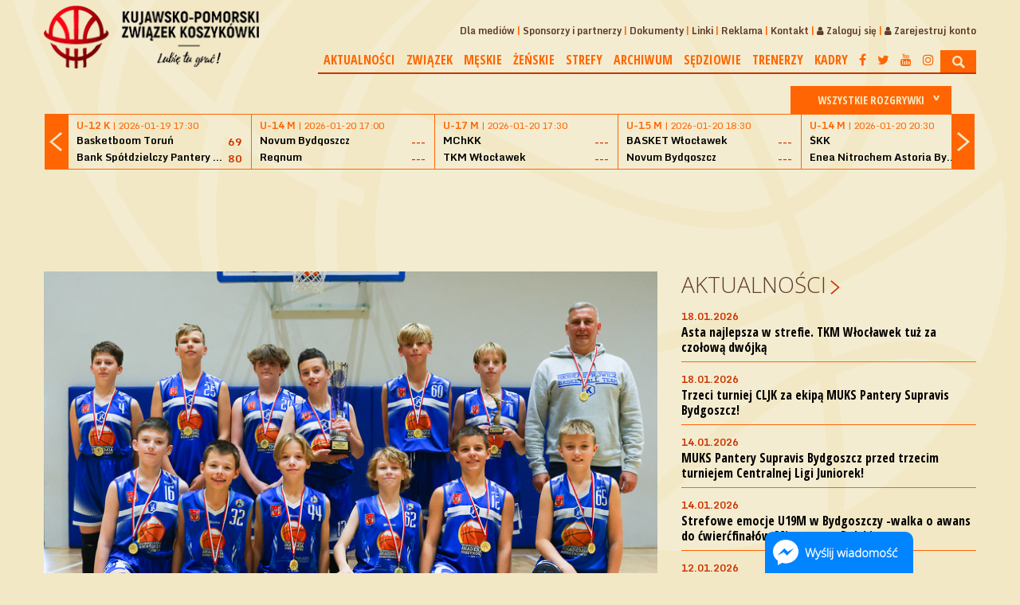

--- FILE ---
content_type: text/html; charset=UTF-8
request_url: https://kpzkosz.com/aktualnosci/n/43124/
body_size: 9192
content:
<!DOCTYPE html>
<html>
        <head>
        <meta charset="UTF-8" />
        <meta name="viewport" content="width=1200" />
        <title>BASKET CUP 2023 we Włocławku dla koszykarzy Poznania i Inowrocławia</title>
        <meta name="keywords" content="" />
        <meta name="description" content="&amp;amp;nbsp;W dniach 7-8 października we Włocławku odbył się Ogólnopolski Turniej Koszykówki Chłopców roczników 2009 i 2011 &amp;amp;bdquo;Basket Cup 2023&amp;amp;rdquo;. Była to druga edycja turnieju. Pierwsza odbyła się w czerwcu 2022r. Zawody zorganizowane zostały przez Stowarzyszenie Sympatyków Koszykówki &amp;amp;bdquo;Basket&amp;amp;rdquo; Włocławek i rozgrywane były na obiektach Ośrodka Sportu i Rekreacji w hali OSIR." />
        <!-- style -->
        <link rel="stylesheet" href="/tpl/index/scss/style.css?v=1.0.1" />
        <link rel="stylesheet" href="/js/fancybox/jquery.fancybox.css?v=2.1.5" type="text/css" media="screen" />
        <link rel="stylesheet" href="/js/jquery-ui-1.11.4.custom/jquery-ui.theme.min.css?v=1.11.4" type="text/css" media="screen" />

        <link rel="icon" type="image/icon-x" href="/favicon.ico" />
        <link rel="shortcut icon" type="image/icon-x" href="/favicon.ico" />
        <link rel="alternate" type="application/rss+xml" title="Kanał RSS KPZKosz" href="/rss" />
        <!-- social -->
        <meta property="og:locale" content="pl_PL" />
        <meta property="og:locale:alternate" content="en_US" />
                <meta property="og:type" content="article" />
        <meta property="article:section" content="Sport" />
        <meta property="article:tag" content="" />
        <meta property="article:tag" content="basketball" />
        <meta property="article:tag" content="koszykówka" />
        <meta property="article:tag" content="pzkosz" />
        <meta property="article:tag" content="kpzkosz" />
        <meta property="article:published_time" content="2023-10-24T21:00:38+02:00" />
        <meta property="article:publisher" content="https://www.facebook.com/kpzkosz" />
        <meta property="og:image" content="https://kpzkosz.com/internalfiles/image/news/43124/780x520/17253.jpg" />
        <meta property="og:image:width" content="780" />
        <meta property="og:image:height" content="520" />
        <meta property="og:image:type" content="image/jpeg" />
                <meta property="og:site_name" content="Kujawsko-Pomorski Związek Koszykówki - KPZKosz"/>
        <meta property="og:title" content="BASKET CUP 2023 we Włocławku dla koszykarzy Poznania i Inowrocławia"/>
        <meta property="og:url" content="https://kpzkosz.com/aktualnosci/n/43124/"/>
        <meta property="og:description" content="&nbsp;W dniach 7-8 października we Włocławku odbył się Ogólnopolski Turniej Koszykówki Chłopców roczników 2009 i 2011 &bdquo;Basket Cup 2023&rdquo;. Była to druga edycja turnieju. Pierwsza odbyła się w czerwcu 2022r. Zawody zorganizowane zostały przez Stowarzyszenie Sympatyków Koszykówki &bdquo;Basket&rdquo; Włocławek i rozgrywane były na obiektach Ośrodka Sportu i Rekreacji w hali OSIR. "/>
        <!-- additional -->
        <meta name="viewport" content="width=device-width,minimum-scale=1,initial-scale=1">
        <script src="https://use.fontawesome.com/54b95336fa.js"></script>
                    <!-- Google tag (gtag.js) -->
            <script async src="https://www.googletagmanager.com/gtag/js?id=AW-1006481645"></script>
            <script>
                    window.dataLayer = window.dataLayer || [];
                    function gtag(){dataLayer.push(arguments);}
                    gtag('js', new Date());

                    gtag('config', 'AW-1006481645');
            </script>
    </head>
    <body>
        <!-- Google Tag Manager (noscript) -->
<noscript><iframe src="https://www.googletagmanager.com/ns.html?id=GTM-TNG92T8"
                  height="0" width="0" style="display:none;visibility:hidden"></iframe></noscript>
<!-- End Google Tag Manager (noscript) -->
<div id="fb-root"></div>
<div class="background">
    <div></div>
</div>
<header>
    <div class="header">
        <div class="container">
            <div class="row align-items-center">
                <div class="col-6 col-lg-3 logo">
                    <a href="/">
                        <img src="/tpl/index/images/logo.png" alt="Kujawsko-Pomorski Związek Koszykówki">
                    </a>
                </div>
                <div class="col-6 col-lg-9 menu">
                    <div class="menu-inside">
                        <nav>
    <ul>
                    <li><a href="/dla-mediow.html">Dla mediów</a></li>
                    <li><a href="/sponsorzy-i-partnerzy.html">Sponsorzy i partnerzy</a></li>
                    <li><a href="/dokumenty.html">Dokumenty</a></li>
                    <li><a href="/linki.html">Linki</a></li>
                    <li><a href="/reklama.html">Reklama</a></li>
                    <li><a href="/kontakt.html">Kontakt</a></li>
                            <li><a href="/uzytkownik/login.html"><i class='fa fa-user' aria-hidden='true'></i> Zaloguj się</a></li>
            <li><a href="/uzytkownik/rejestracja.html"><i class='fa fa-user' aria-hidden='true'></i> Zarejestruj konto</a></li>
            </ul>
</nav>                        <nav>
    <ul>
                                <li>
                                    <a href="/aktualnosci.html">Aktualności</a>
                                            </li>
                                <li>
                                    <a href="/zwiazek.html">Związek</a>
                                                    <ul>
                                                                                <li>
                                                                    <a href="/Zarzad.html">Zarząd</a>
                                                            </li>
                                                                                <li>
                                                                    <a href="/KomisjaRewizyjna.html">Komisja rewizyjna</a>
                                                            </li>
                                                                                <li>
                                                                    <a href="/wr.html">Wydział Rozgrywek</a>
                                                            </li>
                                                                                <li>
                                                                    <a href="/ws.html">Wydział Sędziowski</a>
                                                            </li>
                                                                                <li>
                                                                    <a href="/Statut.html">Statut</a>
                                                            </li>
                                                                                <li>
                                                                    <a href="/kluby.html">Kluby</a>
                                                            </li>
                                            </ul>
                            </li>
                                <li>
                                    <a href="/">Męskie</a>
                                                    <ul>
                                                                                <li>
                                                                    <a href="/liga/215/terminarz_i_wyniki.html">3LM</a>
                                                            </li>
                                                                                <li>
                                                                    <a href="/liga/314/terminarz_i_wyniki.html">U-19 M</a>
                                                            </li>
                                                                                <li>
                                                                    <a href="/liga/343/terminarz_i_wyniki.html">U-17 M</a>
                                                            </li>
                                                                                <li>
                                                                    <a href="/liga/94/terminarz_i_wyniki.html">U-16 M</a>
                                                            </li>
                                                                                <li>
                                                                    <a href="/liga/100/terminarz_i_wyniki.html">U-15 M</a>
                                                            </li>
                                                                                <li>
                                                                    <a href="/liga/96/terminarz_i_wyniki.html">U-14 M</a>
                                                            </li>
                                                                                <li>
                                                                    <a href="/liga/102/terminarz_i_wyniki.html">U-13 M</a>
                                                            </li>
                                                                                <li>
                                                                    <a href="/liga/98/terminarz_i_wyniki.html">U-12 M</a>
                                                            </li>
                                                                                <li>
                                                                    <a href="/liga/153.html">U-11 M</a>
                                                            </li>
                                                                                <li>
                                                                    <a href="/liga/308.html">U-10 M</a>
                                                            </li>
                                            </ul>
                            </li>
                                <li>
                                    <a href="/">Żeńskie</a>
                                                    <ul>
                                                                                <li>
                                                                    <a href="/liga/289/terminarz_i_wyniki.html">2LK</a>
                                                            </li>
                                                                                <li>
                                                                    <a href="/liga/341/terminarz_i_wyniki.html">U-19 K</a>
                                                            </li>
                                                                                <li>
                                                                    <a href="/liga/342/terminarz_i_wyniki.html">U-17 K</a>
                                                            </li>
                                                                                <li>
                                                                    <a href="/liga/95/terminarz_i_wyniki.html">U-16 K</a>
                                                            </li>
                                                                                <li>
                                                                    <a href="/liga/101/terminarz_i_wyniki.html">U-15 K</a>
                                                            </li>
                                                                                <li>
                                                                    <a href="/liga/97/terminarz_i_wyniki.html">U-14 K</a>
                                                            </li>
                                                                                <li>
                                                                    <a href="/liga/103/terminarz_i_wyniki.html">U-13 K</a>
                                                            </li>
                                                                                <li>
                                                                    <a href="/liga/99/terminarz_i_wyniki.html">U-12 K</a>
                                                            </li>
                                                                                <li>
                                                                    <a href="/liga/154.html">U-11 K</a>
                                                            </li>
                                                                                <li>
                                                                    <a href="/liga/309.html">U-10 K</a>
                                                            </li>
                                            </ul>
                            </li>
                                <li>
                                    <a href="/">Strefy</a>
                                                    <ul>
                                                                                <li>
                                                                    <a href="/liga/314/terminarz_i_wyniki/62/turniej-decydujacy.html">Strefa U19M</a>
                                                            </li>
                                                                                <li>
                                                                    <a href="http://lzkosz.pl/liga/330/terminarz_i_wyniki/62/turniej-decydujacy.html">Strefa U17M</a>
                                                            </li>
                                                                                <li>
                                                                    <a href="/liga/232/terminarz_i_wyniki/62/turniej-decydujacy.html">Strefa U15M</a>
                                                            </li>
                                                                                <li>
                                                                    <a href="http://kpzkosz.com/liga/102/terminarz_i_wyniki/61/turniej-decydujacy.html">Strefa U13M</a>
                                                            </li>
                                                                                <li>
                                                                    <a href="/liga/342/terminarz_i_wyniki/62/turniej-decydujacy.html">Strefa U17K</a>
                                                            </li>
                                                                                <li>
                                                                    <a href="http://lzkosz.pl/liga/231/terminarz_i_wyniki/62/turniej-decydujacy.html">Strefa U15K</a>
                                                            </li>
                                                                                <li>
                                                                    <a href="/liga/224/terminarz_i_wyniki/62/turniej-decydujacy.html">Strefa U13K</a>
                                                            </li>
                                            </ul>
                            </li>
                                <li>
                                    <a href="/">Archiwum</a>
                                                    <ul>
                                                                                <li>
                                                                    <a href="/liga/91/terminarz_i_wyniki.html">U-20 M</a>
                                                            </li>
                                                                                <li>
                                                                    <a href="/liga/92/terminarz_i_wyniki.html">U-18 M</a>
                                                            </li>
                                                                                <li>
                                                                    <a href="/liga/216.html">U-22 K W</a>
                                                            </li>
                                                                                <li>
                                                                    <a href="/liga/218/terminarz_i_wyniki.html">U-18 K WSPÓLNE</a>
                                                            </li>
                                                                                <li>
                                                                    <a href="http://lzkosz.pl/liga/217/terminarz_i_wyniki.html">Strefa U20M</a>
                                                            </li>
                                                                                <li>
                                                                    <a href="http://lzkosz.pl/liga/219/terminarz_i_wyniki/62/turniej-decydujacy.html">Strefa U18M</a>
                                                            </li>
                                                                                <li>
                                                                    <a href="http://lzkosz.pl/liga/221/terminarz_i_wyniki/62/final-strefowy.html">Strefa U16M</a>
                                                            </li>
                                                                                <li>
                                                                    <a href="http://kpzkosz.com/liga/96/terminarz_i_wyniki/62/turniej-decydujacy.html">Strefa U14M</a>
                                                            </li>
                                                                                <li>
                                                                    <a href="/liga/90/terminarz_i_wyniki.html">Strefa U22K</a>
                                                            </li>
                                                                                <li>
                                                                    <a href="http://kpzkosz.com/liga/93/terminarz_i_wyniki/62/turniej-decydujacy.html">Strefa U18K</a>
                                                            </li>
                                                                                <li>
                                                                    <a href="http://lzkosz.pl/liga/220/terminarz_i_wyniki/62/final-strefowy.html">Strefa U16K</a>
                                                            </li>
                                                                                <li>
                                                                    <a href="http://lzkosz.pl/liga/222/terminarz_i_wyniki/62/turniej-decydujacy.html">Strefa U14K</a>
                                                            </li>
                                                                                <li>
                                                                    <a href="/liga/93/terminarz_i_wyniki.html">U-18 K</a>
                                                            </li>
                                            </ul>
                            </li>
                                <li>
                                    <a href="/aktualnosci/k/111/sedziowie.html">Sędziowie</a>
                                            </li>
                                <li>
                                    <a href="/aktualnosci/k/112/trenerzy.html">Trenerzy</a>
                                            </li>
                                <li>
                                    <a href="/aktualnosci/k/113/kadry_wojewodzkie.html">Kadry</a>
                                            </li>
                    </ul>
    <ul class="social">
        <li><a href="https://www.facebook.com/KPZKosz/"><i class="fa fa-facebook" aria-hidden="true"></i></a></li>
        <li><a href="https://www.twitter.com/KPZKosz/"><i class="fa fa-twitter" aria-hidden="true"></i></a></li>
        <li><a href="https://www.youtube.com/channel/UC3TZJ4sXeqZuVmWMJlRLcaQ"><i class="fa fa-youtube" aria-hidden="true"></i></a></li>
        <li><a href="https://www.instagram.com/kpzkosz/"><i class="fa fa-instagram" aria-hidden="true"></i></a></li>
    </ul>
    <ul class="search">
        <li><img src="/tpl/index/images/dot.png" alt="SZUKAJ" class="searchActive" /></li>
    </ul>
</nav>
                        <section id="search">
                            <form action="/szukaj.html"
                                  method="post">
                                <input type="submit" value="&gt;"/>
                                <input type="text" name="search" placeholder="Wpisz szukaną frazę..."/>
                                <button class="closeMenu navbar-toggler d-block d-xl-none">
                                    <i class="fa fa-times" aria-hidden="true"></i>
                                </button>
                            </form>
                        </section>
                    </div>
                    <button class="navbar-toggler d-block d-xl-none" type="button" data-toggle="collapse">
                        <i class="fa fa-bars" aria-hidden="true"></i>
                    </button>
                </div>
            </div>
        </div>
    </div>
</header>
    <section class="box-score">
        <section id="box-scores">
    <div class="boxscoremenu">
    <div class="top" data-league_id="" data-dropdownmenu=".boxscoreleagues" data-dropdownmenu_activator="1" data-dropdownmenu_bind="1">
        <img src="/tpl/index/images/dot.png" alt="" class="box-scores-menu-button" />
        <p>Wszystkie rozgrywki</p>
    </div>
</div>
<div class="scores">
    <div class="prev"></div>
    <div class="next"></div>
    <div class="resultsContainer">
        <div class="resultContainer-inside">
            <div class="results">
                <div class="match">
                    <p class="wait">
                        <img src="/tpl/index/images/ajax-loader-boxscore.gif" alt="Proszę czekać...">
                    </p>
                </div>
            </div>
        </div>
    </div>
</div>

<div class="boxscoreleagues dropdownmenu">
    <ul>
        <li><button data-league_id="0">Wszystkie rozgrywki</button></li>
                    <li><button data-league_id="2">Polska Liga Koszykówki</button></li>
                    <li><button data-league_id="3">Energa Basket Liga Kobiet</button></li>
                    <li><button data-league_id="1">1 Liga Mężczyzn</button></li>
                    <li><button data-league_id="4">2 Liga Mężczyzn</button></li>
                    <li><button data-league_id="16">1 Liga Kobiet</button></li>
                    <li><button data-league_id="89">3 Liga Mężczyzn</button></li>
                    <li><button data-league_id="111">2 Liga Kobiet</button></li>
                    <li><button data-league_id="215">3 Liga Mężczyzn</button></li>
                    <li><button data-league_id="314">U-19 M</button></li>
                    <li><button data-league_id="341">U-19 K</button></li>
                    <li><button data-league_id="343">U-17 M</button></li>
                    <li><button data-league_id="342">U-17 K</button></li>
                    <li><button data-league_id="94">U-16 M</button></li>
                    <li><button data-league_id="95">U-16 K</button></li>
                    <li><button data-league_id="100">U-15 M</button></li>
                    <li><button data-league_id="101">U-15 K</button></li>
                    <li><button data-league_id="96">U-14 M</button></li>
                    <li><button data-league_id="97">U-14 K</button></li>
                    <li><button data-league_id="102">U-13 M</button></li>
                    <li><button data-league_id="103">U-13 K</button></li>
                    <li><button data-league_id="98">U-12 M</button></li>
                    <li><button data-league_id="99">U-12 K</button></li>
                    <li><button data-league_id="153">U-11 M</button></li>
                    <li><button data-league_id="154">U-11 K</button></li>
                    <li><button data-league_id="308">U-10 M</button></li>
                    <li><button data-league_id="309">U-10 K</button></li>
                    <li><button data-league_id="327">U19K</button></li>
                    <li><button data-league_id="329">U19M</button></li>
                    <li><button data-league_id="328">STREFA U17K</button></li>
                    <li><button data-league_id="330">U17M</button></li>
                    <li><button data-league_id="231">U15K</button></li>
                    <li><button data-league_id="232">U15M</button></li>
                    <li><button data-league_id="224">U13K</button></li>
            </ul>
</div>
<script type="text/template" id="boxScoreOneResult">
    <div class="results mecz%id">
    <a href="%url">
    <div class="match">
    <p class="date"><strong>%liga</strong> | %datetime</p>
    <div class="team">
    <p class="name">%team1</p>
    <p class="points">%result1</p>
    </div>
    <div class="team">
    <p class="name">%team2</p>
    <p class="points">%result2</p>
    </div>
    </div>
    </a>
    </div>
</script>

<script type="text/template" id="boxScoreOneLive">
    <div class="results">
    <a href="%url">
    <div class="match">
    <p class="date"><strong>NA ŻYWO:</strong> %kwarta | %czas</p>
    <div class="team">
    <p class="name">%team1</p>
    <p class="points">%result1</p>
    </div>
    <div class="team">
    <p class="name">%team2</p>
    <p class="points">%result2</p>
    </div>
    </div>
    </a>
    </div>
</script>

<script type="text/template" id="boxScoreWait">
    <div class="results">
    <div class="match">
    <p class="wait">
    <img src="/tpl/index/images/ajax-loader-boxscore.gif" alt="Proszę czekać...">
    </p>
    </div>
    </div>
</script>
</section>

    </section>
<div class="container">
    <section class="promo row text-center my-3">
        <div class="col-12">
            <script async src="//pagead2.googlesyndication.com/pagead/js/adsbygoogle.js"></script>
<!-- KPZKosz - top banner -->
<ins class="adsbygoogle"
     style="display:inline-block;width:728px;height:90px"
     data-ad-client="ca-pub-2519289968368546"
     data-ad-slot="7115412513"></ins>
<script>
(adsbygoogle = window.adsbygoogle || []).push({});
</script>        </div>
    </section>
</div>
        <div class="container">
                            <div class="row">

    <section class="col-12 col-lg-8" id="news-all">
                    <div id="main-img">
                                <img src="/internalfiles/image/news/43124/780x0/17253.jpg" alt="news">
            </div>
        
        <article>
            <h1>BASKET CUP 2023 we Włocławku dla koszykarzy Poznania i Inowrocławia</h1>

            <div id="small-header">
                <p id="date">24.10.2023</p>
                                                        <p id="cat">
                        <a href="/aktualnosci/k/107/rozgrywki.html . '">
                            Rozgrywki                        </a>
                    </p>
                                <p>Odsłon:&nbsp;1100</p><p>Łukasz Łukaszewski</p>                <div class="share">
                    <a target="_blank"
                       href="https://www.facebook.com/sharer.php?u=https%3A%2F%2Fkpzkosz.com%2Faktualnosci%2Fn%2F43124%2F">
                        <div id="share-facebook">Facebook</div>
                    </a>
                    <a target="_blank" href="https://twitter.com/share?url=https%3A%2F%2Fkpzkosz.com%2Faktualnosci%2Fn%2F43124%2F">
                        <div id="share-twitter">Twitter</div>
                    </a>
                </div>
            </div>
            <p id="short">
                <p><strong>&nbsp;W dniach 7-8 października we Włocławku odbył się Ogólnopolski Turniej Koszykówki Chłopców roczników 2009 i 2011 &bdquo;Basket Cup 2023&rdquo;. Była to druga edycja turnieju. Pierwsza odbyła się w czerwcu 2022r. Zawody zorganizowane zostały przez Stowarzyszenie Sympatyków Koszykówki &bdquo;Basket&rdquo; Włocławek i rozgrywane były na obiektach Ośrodka Sportu i Rekreacji w hali OSIR. <br /></strong></p>            </p>
                        
            
            <div id="all">
                <p>W imprezie wzięło udział 10 zespołów z całej Polski, po 5 w każdym roczniku. Oprócz 2 zespołów gospodarza turnieju Basketu Włocławek na parkiet wybiegły zespoły z Poznania, Kutna, Inowrocławia, Szczecina, Torunia, Wejherowa, Chełmna oraz Kadra Kujawsko-Pomorska rocznika 2010. Mecze rozgrywane były systemem każdy z każdy w swoim roczniku.</p><p>Turniej stał na bardzo wysokim poziomie i spotkania obfitowały w wiele emocjonujących zwrotów akcji i rozstrzygnięć do ostatniego gwizdka sędziego. Na parkiecie pojawiło się kilku ciekawych i perspektywicznych zawodników, jak chociażby Emilio Szewczyk syn doskonale znanego we Włocławku Szymona Szewczyka, który również obserwował mecze na parkiecie we Włocławku. W zespole z Torunia występował Filip Wiśniewski syn znanego z występów w ekstraklasie Łukasza Wiśniewskiego, a także Tomasz Cybulski zawodnik KS Kutno znajdujący się w kręgu zainteresowań trenerów kadry narodowej rocznika 2009.</p><p>Ostatecznie po rozegraniu wszystkich 20 spotkań bezapelacyjnie najlepszymi zespołami w swoich rocznikach okazały się drużyny Pyra AZS Poznań (2009) i SKS Kasprowicz Inowrocław (2011), z kompletem 4 zwycięstw.</p><p>Na tle wszystkich zespołów występujących na turnieju ze zmiennym szczęściem zaprezentowały się zespoły gospodarza turnieju Basketu Włocławek. Drużyna rocznika 2009 przegrała wszystkie 4 spotkania nawiązując jedynie w spotkaniu z MCHKK Chełmno walkę o zwycięstwo, ostatecznie przegrywając mecz czteroma punktami. Natomiast z bardzo dobrej strony zaprezentowała się drużyna rocznika 2011 gdzie większość chłopców występująca w tym roczniku jest młodsza o rok (2012). Drużyna ta zajęła 3 miejsce w swoim roczniku z bilansem 2-2 tocząc w każdym meczu twarde i wyrównane pojedynki z rywalami. Nawet w wyraźnie przegranym spotkaniu ze zwycięzcą turnieju SKS Kasprowicz Inowrocław do przerwy drużyna remisowała po 15:15, ulegając dopiero w drugiej połowie.</p><p>Oprócz nagród zespołowych zostały przyznane również nagrody indywidualne dla MVP turnieju, Najlepszych Strzelców w swoich rocznikach , Najlepszych Piątek Turnieju i Najlepszych zawodników z Włocławka. Nagrody wręczyli&nbsp;Szymon Szewczyk, Krzysztof Szaradowski , Dyrektor Wydziału Sportu i Turystyki Urzędu Miasta oraz Tomasz Tomanik Prezes Zarządu SSK Basket.<br />Turniej współfinansowany w ramach Programu Mikro Granty, którego Operatorem Krajowym jest Fundacja Orły Sportu, finansowany ze środków Funduszu Rozwoju Kultury Fizycznej, których dysponentem jest Minister Sportu i Turystyki.</p><p>Ostateczne klasyfikacje turnieju BASKET CUP 2023 wyglądały następująco: <br /><br />W roczniku 2009 i młodsi:<br />1.Pyra AZS Poznań<br />2.Kadra Kujawsko-Pomorska rocznik 2010<br />3.KS KUTNO<br />4.MCHKK Chełmno<br />5. SSK Basket Włocławek<br /><br />W roczniku 2011 i młodsi:<br />1.SKS Kasprowicz Inowrocław<br />2.UKS Basket Ósemka Wejherowo<br />3.SSK Basket Włocławek<br />4.Twarde Pierniki Toruń<br />5. Pogoń Basket Szczecin</p><p>Klasyfikacje indywidualne turnieju:<br /><br /><strong>W roczniku 2009 i młodsi:</strong><br />MVP &ndash; Milan Stroiński &ndash; Pyra AZS Poznań<br />Najlepszy Strzelec &ndash; Tomasz Cybulski &ndash; KS Kutno<br />Najlepszy zawodnik SSK BASKET Włocławek &ndash; Kacper Wiliński</p><p>Najlepsza Piątka<br />1) Adam Sowiński &ndash; Kadra Kujawsko-Pomorska rocznik 2010<br />2) Przemysław Gierszewski - Kadra Kujawsko-Pomorska rocznik 2010<br />3) Miłosz Pawlak &ndash; KS Kutno<br />4)Alan Chojnacki &ndash; Pyra AZS Poznań<br />5) Szymon Koch - Pyra AZS Poznań</p><p><strong>W roczniku 2011 i młodsi:</strong><br />MVP &ndash; Stanisław Nowaczyk &ndash; SKS Kasprowicz Inowrocław<br />Najlepszy Strzelec - Stanisław Nowaczyk &ndash; SKS Kasprowicz Inowrocław<br />Najlepszy zawodnik SSK BASKET Włocławek &ndash; Adam Nawrocki</p><p>Najlepsza Piątka<br />1)Szymon Spychalski &ndash; SSK Basket Włocławek<br />2)Hubert Wcisło &ndash; SKS Kasprowicz Inowrocław<br />3)Aleksander Kujoth &ndash; SKS Kasprowicz Inowrocław<br />4)Aleksander Piktel &ndash; Pogoń Basket Szczecin<br />5) Filip Nowicki &ndash; UKS Basket Ósemka Wejherowo</p><p>- <em>Jesteśmy bardzo zadowoleni i szczęśliwi, że udało się zorganizować kolejną edycję turnieju Basket CUP. Organizując pierwszą edycje mieliśmy nadzieję, że ten turniej na stałe zagości w kalendarzu imprez organizowanych we Włocławku i tym bardziej rozpiera nas duma, że zarówno organizacyjnie ale przede wszystkim sportowo ten turniej ma coraz większą rangę a zainteresowanie drużyn występami w tym turnieju jest coraz większe. W tym roku wystąpiło 10 zespołów ale chętnych do udziału było prawie 18. Turniej miał swoją nietypową formułę, ponieważ był rozgrywany w dwóch rocznikach jednocześnie. W roczniku 2009 i 2011. Było to duże wyzwanie zarówno organizacyjne jak i logistyczne chociażby związane z noclegami i wyżywieniem dla zespołów. Tu wielkie podziękowania dla Hotelu Gościniec, w którym nocowały drużyny przyjezdne. Ale cieszymy się, że wszystko udało się dopiąć na ostatni guzik i opinie zespołów jakie spływały w trakcie jak i po turnieju świadczą o tym, że stał on na wysokim poziomie pod każdym względem</em>&nbsp;-  powiedział <strong>Krzysztof Jóźwiak</strong>, główny organizator Basket Cup i jednocześnie Dyrektor Sportowy SSK Basket.<br /><br /><em>Zdecydowanie najlepszymi zespołami w swoich rocznikach były zespoły z Poznania i Inowrocławia ale tak naprawdę wszystkim zespołom należą się gratulacje i wielkie brawa za udział i poziom jak prezentowali na parkiecie we Włocławku. Wiele spotkań stało na bardzo wysokim poziomie i mecze rozstrzygały się do ostatniego gwizdka sędziego. Oczywiście przy takim wydarzeniu pracowało wiele osób bez których trudno byłoby osiągnąć taki poziom organizacyjny. Z tego miejsca szczególne podziękowania dla całego Zarządu SSK Basket z Tomaszem Tomanikiem na czele, którzy aktywnie brali udział przy organizacji i obsłudze całego turnieju. Podziękowania dla Pani Moniki Wesołowskiej, która dbała o każdy szczegół na tym turnieju. Jak zawsze na wysokości zadania stanął nasz człowiek od obsługi medialnej Artur Czachowski, który zadbał o niesamowitą oprawę tego turnieju dzięki temu wyniki i zdjęcia pojawiały się na bieżąco na naszej stronie na Facebook. Artur jak czarodziej w niesamowitej szacie i ujęciu graficznym przedstawił emocje towarzyszące na tym turnieju. Wielkie podziękowania dla Magdy i Piotra Ulińskich właścicieli Town Hall Breakfast &amp; Lunch, którzy zadbali i przygotowali naszą sale VIP i kącik poczęstunkowo-kawowy.Wielkie brawa i podziękowania należą się tez jeszcze kilku osobą, które mocno były zaangażowane i pomagały w turnieju. Byli to głównie rodzice, którzy także dołożyli cegiełkę do obsługi turnieju i dodatkowo wspierali naszych zawodników z trybun. Bez tych wszystkich osób byłoby ciężko zorganizować tego typu imprezę na takim poziomie. Wielkie &bdquo;Chapeau Bas&rdquo; dla nich. Również podziękowania należą się Piotrowi Ordonowi, dyrektorowi OSiR, który udostępnił nam cały obiekt na wyłączność przez te dwa dni i umożliwił nam rozgrywanie wszystkich spotkań w Hali OSIR. Turniej dobiegł końca ale w głowie już świtają pomysły związane z kolejną edycją i mamy nadzieję, że w przyszłym roku znowu uda nam się zorganizować kolejna edycje i gościć nowe zespoł</em>y &ndash; dodał K. Joźwiak</p>            </div>

            
            
                        </article>
    </section>
    <section class="col-12 col-lg-4">
        <div class="news-vertical">
    <h1 class="strzalka"><a
            href="/aktualnosci/p/">Aktualności</a></h1>
    <div>
        <!-- Tab panes -->
        <div class="tab-content ">
            <div role="tabpanel" class="tab-pane active news-vertical" id="aktualnosci">
                                                                            <article>
                        <a href="/aktualnosci/n/43516/">
                            <span>18.01.2026</span>
                            <h2>Asta najlepsza w strefie. TKM Włocławek tuż za czołową dwójką</h2>
                        </a>
                    </article>
                                                                            <article>
                        <a href="/aktualnosci/n/43515/">
                            <span>18.01.2026</span>
                            <h2>Trzeci turniej CLJK za ekipą MUKS Pantery Supravis Bydgoszcz!</h2>
                        </a>
                    </article>
                                                                            <article>
                        <a href="/aktualnosci/n/43514/">
                            <span>14.01.2026</span>
                            <h2>MUKS Pantery Supravis Bydgoszcz przed trzecim turniejem Centralnej Ligi Juniorek!</h2>
                        </a>
                    </article>
                                                                            <article>
                        <a href="/aktualnosci/n/43513/">
                            <span>14.01.2026</span>
                            <h2>Strefowe emocje U19M w Bydgoszczy -walka o awans do ćwierćfinałów Mistrzostw Polski</h2>
                        </a>
                    </article>
                                                                            <article>
                        <a href="/aktualnosci/n/43512/">
                            <span>12.01.2026</span>
                            <h2>Basket 4Ever Ksawerów najlepszy w turnieju strefowym U19K</h2>
                        </a>
                    </article>
                                                                            <article>
                        <a href="/aktualnosci/n/43511/">
                            <span>09.01.2026</span>
                            <h2>Kujawsko-Pomorska koszykówka w krajowym rankingu SSM 2025</h2>
                        </a>
                    </article>
                                                                            <article>
                        <a href="/aktualnosci/n/43510/">
                            <span>06.01.2026</span>
                            <h2>Strefowe starcie o awans do ćwierćfinałów U19K!</h2>
                        </a>
                    </article>
                                                                            <article>
                        <a href="/aktualnosci/n/43509/">
                            <span>01.01.2026</span>
                            <h2>Ferie z basketem w Toruniu 2026 – zimowe granie 3x3 dla amatorów</h2>
                        </a>
                    </article>
                                                                            <article>
                        <a href="/aktualnosci/n/43508/">
                            <span>01.01.2026</span>
                            <h2>Powołania do Kadry Kujawsko-Pomorskie 2012K! Konsultacja w Bydgoszczy i Kórniku!</h2>
                        </a>
                    </article>
                                                                            <article>
                        <a href="/aktualnosci/n/43507/">
                            <span>30.12.2025</span>
                            <h2>Noworoczne życzenia Kujawsko-Pomorskiego Związku Koszykówki na 2026 rok</h2>
                        </a>
                    </article>
                            </div>
        </div>
    </div>
</div>
    <div id="newsletter">
        <h2>Newsletter - zapisz się</h2>
        <form id="addsubs" action="/JSON/newsletter" method="post">
            <input type="email" name="newsletter_email" id="newsletter_email" class="ui-input"
                   placeholder="adres e-mail">
            <button type="submit" class="ui-state-default ui-corner-all">Zapisz</button>
        </form>
    </div>
                <div class="sidebar_calendar" data-date="2026-01">
        </div>
    </section>
</div>
        </div>
        <div class="bottom">
    <div id="pasek-sponsorow">
            <div class="iloscslotow3">
            <h3>Partner główny</h3>
            <div>
                                                            <a href="https://www.kujawsko-pomorskie.pl/"><img src="/internalfiles/image/sponsors/12.jpg" alt="Kujawsko-Pomorskie"></a>
                                                                                <a href="http://www.torun.pl/pl/"><img src="/internalfiles/image/sponsors/13.jpg" alt="Miasto Toruń"></a>
                                                                                <a href="http://www.bydgoszcz.pl/"><img src="/internalfiles/image/sponsors/19.png" alt="Miasto Bydgoszcz"></a>
                                                                                <a href="https://www.gov.pl/sport"><img src="/internalfiles/image/sponsors/21.png" alt="Ministerstwo Sportu"></a>
                                                                                <a href="http://www.pzkosz.pl"><img src="/internalfiles/image/sponsors/9.jpg" alt="Polski Związek Koszykówki"></a>
                                                </div>
        </div>
            <div class="iloscslotow3">
            <h3>Partner wspierający</h3>
            <div>
                                                            <a href="http://arenatorun.pl/"><img src="/internalfiles/image/sponsors/20.jpg" alt="Arena Toruń"></a>
                                                                                <a href="https://www.plk.pl"><img src="/internalfiles/image/sponsors/16.jpg" alt="OBL"></a>
                                                                                <a href="https://www.basketligakobiet.pl"><img src="/internalfiles/image/sponsors/30.jpg" alt="OBLK"></a>
                                                                                <a href="http://www.basketcamp.pl"><img src="/internalfiles/image/sponsors/24.png" alt="Basket Camp"></a>
                                                                                <a href="https://medycynadlasportu.pl"><img src="/internalfiles/image/sponsors/25.jpg" alt="MedycynaDlaSportu.pl"></a>
                                                                                <a href="https://www.profilegal.pl"><img src="/internalfiles/image/sponsors/26.jpg" alt="Kancelaria Prawna Profilegal"></a>
                                                                                <a href="https://niw.gov.pl"><img src="/internalfiles/image/sponsors/27.jpg" alt="Narodowy Instytut Wolności"></a>
                                                                                <a href="http://www.ogrzewanie-pex.pl"><img src="/internalfiles/image/sponsors/28.png" alt="Ogrzewanie Pex"></a>
                                                                                <a href="https://www.lasy.gov.pl/pl"><img src="/internalfiles/image/sponsors/29.jpg" alt="Lasy Państwowe "></a>
                                                </div>
        </div>
            <div class="iloscslotow3">
            <h3>Partner medialny</h3>
            <div>
                                                            <a href="http://www.toruntv.pl/"><img src="/internalfiles/image/sponsors/22.jpg" alt="TV Toruń"></a>
                                                                                <a href="http://www.chillitorun.pl/"><img src="/internalfiles/image/sponsors/14.png" alt="Chillitorun.pl"></a>
                                                                                <a href="https://gra.fm/"><img src="/internalfiles/image/sponsors/15.png" alt="Radio GRA"></a>
                                                </div>
        </div>
    </div>    
        <footer class="container">
        <div class="row ">
            <div class="col-12">
                <div class="border-top">
                    <p>&copy; 2026 KPZKosz | Wszystkie prawa zastrzeżone</p>
                </div>
            </div>
        </div>

    </footer>
</div>
<div id="facebookMessenger">
    <button>Wyślij wiadomość</button>
    <div>
        <div class="fb-page"
             data-href="https://www.facebook.com/KPZKosz"
             data-tabs="messages"
             data-width="320"
             data-height="320"
             data-small-header="true"
             data-hide-cover="false"
             data-show-facepile="true"
             data-adapt-container-width="true"
        >
        </div>
    </div>
</div>
<script src="/js/jquery-3.5.1.min.js" type="text/javascript"></script>
<script src="/js/bootstrap.bundle.min.js"></script>
<script src="/js/jquery-ui-1.11.4.custom/jquery-ui.min.js"></script>
<script src="/js/Chart.bundle.min.js"></script>
<script type="text/javascript" src="/js/fancybox/jquery.fancybox.pack.js?v=2.1.5"></script>
<script src="/js/page/cSonda.js" type="text/javascript"></script>
<script src="/js/page/cAnkieta.js" type="text/javascript"></script>
<script src="/js/cOkno.js" type="text/javascript"></script>
<script src="/js/php.js" type="text/javascript"></script>
<script src="/js/page/cMain.js" type="text/javascript"></script>
<script src="/js/swfobject.js"></script>
<script src="/js/page/cBannery.js"></script>
<!--[if lte IE 8]>
<script src="/js/html5.js" type="text/javascript"></script>
<![endif]-->
<script src="/js/page/cBoxScore.js" type="text/javascript"></script>
<script>
    window.fbAsyncInit = function () {
        FB.init({
            appId: '2337065976519310',
            xfbml: true,
            version: 'v2.10'
        });
        FB.AppEvents.logPageView();
    };

    (function (d, s, id) {
        var js, fjs = d.getElementsByTagName(s)[0];
        if (d.getElementById(id)) {
            return;
        }
        js = d.createElement(s);
        js.id = id;
        js.src = "//connect.facebook.net/pl_PL/sdk.js";
        fjs.parentNode.insertBefore(js, fjs);
    }(document, 'script', 'facebook-jssdk'));
</script>
        <script>
            cMain.inicjuj({
                rotatorTimer : 5            });
        </script>
    </body>
</html>


--- FILE ---
content_type: text/html; charset=UTF-8
request_url: https://kpzkosz.com/json/boxscore//domyslne
body_size: 1006
content:
[{"id":213424,"liga":"U-12 K","team1":"Basketboom Toru\u0144","team2":"Bank Sp\u00f3\u0142dzielczy Pantery Szubin","result1":69,"result2":80,"datetime":"2026-01-19 17:30","koniec":1,"url":"\/mecz\/213424\/basketboom-torun---bank-spoldzielczy-pantery-szubin.html","tv":"","live":0},{"id":212541,"liga":"U-14 M","team1":"Novum Bydgoszcz","team2":"Regnum","result1":"---","result2":"---","datetime":"2026-01-20 17:00","koniec":0,"url":"\/mecz\/212541\/mks-novum-i-bydgoszcz---uks-basket-regnum-bydgoszcz.html","tv":"","live":0},{"id":209061,"liga":"U-17 M","team1":"MChKK","team2":"TKM W\u0142oc\u0142awek","result1":"---","result2":"---","datetime":"2026-01-20 17:30","koniec":0,"url":"\/mecz\/209061\/mchkk-chelmno---tkm-wloclawek.html","tv":"","live":0},{"id":209465,"liga":"U-15 M","team1":"BASKET W\u0142oc\u0142awek","team2":"Novum Bydgoszcz","result1":"---","result2":"---","datetime":"2026-01-20 18:30","koniec":0,"url":"\/mecz\/209465\/ssk-basket-wloclawek---profizjo-mks-novum-bydgoszcz.html","tv":"","live":0},{"id":212542,"liga":"U-14 M","team1":"\u015aKK","team2":"Enea Nitrochem Astoria Bydgoszcz","result1":"---","result2":"---","datetime":"2026-01-20 20:30","koniec":0,"url":"\/mecz\/212542\/swiecki-klub-koszykowki---enea-nitrochem-astoria-bydgoszcz.html","tv":"","live":0},{"id":213388,"liga":"U-14 K","team1":"MKK Basket 25 Bydgoszcz","team2":"MMKS Katarzynki Toru\u0144","result1":"---","result2":"---","datetime":"2026-01-21 16:00","koniec":0,"url":"\/mecz\/213388\/mkk-basket-25-bydgoszcz---mmks-katarzynki-torun.html","tv":"","live":0},{"id":213387,"liga":"U-14 K","team1":"MMKS Katarzynki II","team2":"Akademia MUKS","result1":"---","result2":"---","datetime":"2026-01-21 16:30","koniec":0,"url":"\/mecz\/213387\/mmks-katarzynki-ii-torun---akademia-muks-bydgoszcz.html","tv":"","live":0},{"id":201881,"liga":"2LM","team1":"Kamte Basket 2010 Kruszwica","team2":"Pogo\u0144 Mogilno","result1":"---","result2":"---","datetime":"2026-01-21 17:00","koniec":0,"url":"\/mecz\/201881\/kamte-basket-2010-kruszwica---pogon-mogilno.html","tv":"","live":0},{"id":213385,"liga":"U-14 K","team1":"MUKS Supravis Bydgoszcz","team2":"DFDS Pantery Szubin","result1":"---","result2":"---","datetime":"2026-01-21 17:15","koniec":0,"url":"\/mecz\/213385\/muks-supravis-bydgoszcz---dfds-pantery-szubin.html","tv":"","live":0},{"id":201880,"liga":"2LM","team1":"TKM W\u0142oc\u0142awek","team2":"KS BNG Kutno","result1":"---","result2":"---","datetime":"2026-01-21 19:30","koniec":0,"url":"\/mecz\/201880\/tkm-wloclawek---ks-bng-kutno.html","tv":"","live":0},{"id":201019,"liga":"1LM","team1":"Enea Abramczyk Astoria Bydgoszcz","team2":"KSK Qemetica Note\u0107 Inowroc\u0142aw","result1":"---","result2":"---","datetime":"2026-01-21 20:00","koniec":0,"url":"\/mecz\/201019\/enea-abramczyk-astoria-bydgoszcz---ksk-qemetica-notec-inowroclaw.html","tv":"Emocje TV - 21.01.2026 19:55","live":0},{"id":201879,"liga":"2LM","team1":"Sklep Polski MKK Gniezno","team2":"AZS UMK Transbruk Toru\u0144","result1":"---","result2":"---","datetime":"2026-01-21 20:00","koniec":0,"url":"\/mecz\/201879\/sklep-polski-mkk-gniezno---azs-umk-transbruk-torun.html","tv":"","live":0}]

--- FILE ---
content_type: text/html; charset=UTF-8
request_url: https://kpzkosz.com/json/kalendarium/2026-01?d=2026-01
body_size: 1904
content:
{"table":["<div class='cal_preloader'><\/div><table><tr><td><button class='cal_get' data-date='2025-12'><<\/button><\/td><td colspan='5'><h2>Stycze\u0144 2026<\/h2><\/td><td><button class='cal_get' data-date='2026-02'>><\/button><\/td><\/tr><tr><th class='header'>P<\/th><th class='header'>W<\/th><th class='header'>\u015a<\/th><th class='header'>C<\/th><th class='header'>P<\/th><th class='header'>S<\/th><th class='header'>N<\/th><\/tr><tr><td colspan='3'>&nbsp;<\/td><td class='day  ismatch' rel='2026-01-01'><a href='\/kalendarz\/2026-01-01.html' class='godate' title='Wydarze\u0144: 1, Tasomix Rosiek Stal Ostr\u00f3w Wielkopolski - Energa Trefl Sopot'>1<\/a><\/td><td class='day  ismatch' rel='2026-01-02'><a href='\/kalendarz\/2026-01-02.html' class='godate' title='Wydarze\u0144: 6, KS Basket II Bydgoszcz - Enea AZS II Pozna\u0144, Katarzynki II Toru\u0144 - Bogdanka AZS UMCS II Lublin, Arte...'>2<\/a><\/td><td class='day  ismatch' rel='2026-01-03'><a href='\/kalendarz\/2026-01-03.html' class='godate' title='Wydarze\u0144: 22, Lider Swarz\u0119dz - SCALIO MUKS Pozna\u0144, MKS OSiR Opalenica  - KS Basket Pi\u0142a, PKK 99 Pabianice - KS Kut...'>3<\/a><\/td><td class='day  ismatch' rel='2026-01-04'><a href='\/kalendarz\/2026-01-04.html' class='godate' title='Wydarze\u0144: 26, Inowroc\u0142awska Akademia Koszyk\u00f3wki Kasprowicz - Twarde Pierniki Toru\u0144, BSA  AMW Arka Gdynia - TKM W\u0142o...'>4<\/a><\/td><\/tr><tr><td class='day  ismatch' rel='2026-01-05'><a href='\/kalendarz\/2026-01-05.html' class='godate' title='Wydarze\u0144: 2, MKK Basket 25 Bydgoszcz - MUKS Supravis Bydgoszcz, Twarde Pierniki Toru\u0144 - KSK KBSTAL Qemetica Note\u0107...'>5<\/a><\/td><td class='day  ismatch' rel='2026-01-06'><a href='\/kalendarz\/2026-01-06.html' class='godate' title='Wydarze\u0144: 8, SCALIO MUKS Pozna\u0144 - Akademia Gortata Gda\u0144sk, TKM W\u0142oc\u0142awek - Fundacja \"Z koszyk\u00f3wk\u0105 w Sercu\", Anwil...'>6<\/a><\/td><td class='day  ismatch' rel='2026-01-07'><a href='\/kalendarz\/2026-01-07.html' class='godate' title='Wydarze\u0144: 7, MMKS Katarzynki Toru\u0144 - UKS Basket SMS Aleksandr\u00f3w \u0141\u00f3dzki, TKM W\u0142oc\u0142awek - Fundacja \"Z koszyk\u00f3wk\u0105 w ...'>7<\/a><\/td><td class='day  ismatch' rel='2026-01-08'><a href='\/kalendarz\/2026-01-08.html' class='godate' title='Wydarze\u0144: 7, Basket 4Ever Ksawer\u00f3w - UKS Basket SMS Aleksandr\u00f3w \u0141\u00f3dzki, TKM W\u0142oc\u0142awek - Enea Abramczyk  Astoria B...'>8<\/a><\/td><td class='day  ismatch' rel='2026-01-09'><a href='\/kalendarz\/2026-01-09.html' class='godate' title='Wydarze\u0144: 8, MMKS Katarzynki Toru\u0144 - MKK Basket 25 Bydgoszcz, KS Basket Pi\u0142a - Akademia Gortata Gda\u0144sk, BASKETSTA...'>9<\/a><\/td><td class='day  ismatch' rel='2026-01-10'><a href='\/kalendarz\/2026-01-10.html' class='godate' title='Wydarze\u0144: 41, Basket 4Ever Ksawer\u00f3w - MKK Basket 25 Bydgoszcz, MUKS Supravis II Bydgoszcz - MUKS Supravis Bydgoszc...'>10<\/a><\/td><td class='day  ismatch' rel='2026-01-11'><a href='\/kalendarz\/2026-01-11.html' class='godate' title='Wydarze\u0144: 49, Basket 4Ever Ksawer\u00f3w - MMKS Katarzynki Toru\u0144, MKK Basket 25 Bydgoszcz - UKS Basket SMS Aleksandr\u00f3w ...'>11<\/a><\/td><\/tr><tr><td class='day  ismatch' rel='2026-01-12'><a href='\/kalendarz\/2026-01-12.html' class='godate' title='Wydarze\u0144: 2, MMKS Katarzynki II Toru\u0144 - MUKS Supravis II Bydgoszcz, UKS Akademia Gortata - PTK Miss City Official...'>12<\/a><\/td><td class='day  ismatch' rel='2026-01-13'><a href='\/kalendarz\/2026-01-13.html' class='godate' title='Wydarze\u0144: 7, Enea Apro Astoria Bydgoszcz U17A - SSK BASKET W\u0142oc\u0142awek, MMKS Katarzynki Toru\u0144 - TKM W\u0142oc\u0142awek, \u0141KS ...'>13<\/a><\/td><td class='day  ismatch' rel='2026-01-14'><a href='\/kalendarz\/2026-01-14.html' class='godate' title='Wydarze\u0144: 15, TKM W\u0142oc\u0142awek - PGE Sp\u00f3jnia Vario II Stargard, Mikstol Tarnovia Tarnowo Podg\u00f3rne - AZS UMK Transbruk...'>14<\/a><\/td><td class='day  ismatch' rel='2026-01-15'><a href='\/kalendarz\/2026-01-15.html' class='godate' title='Wydarze\u0144: 4, \u0141KS Politechnika \u0141\u00f3dzka - PKK 99 Pabianice, Enea PoliTech Astoria Bydgoszcz - TKM W\u0142oc\u0142awek, AS PROE...'>15<\/a><\/td><td class='day  ismatch' rel='2026-01-16'><a href='\/kalendarz\/2026-01-16.html' class='godate' title='Wydarze\u0144: 9, Art Building \u015al\u0119za II Wroc\u0142aw  - KS Basket II Bydgoszcz, KSK Qemetica Note\u0107 Inowroc\u0142aw - Enea Apro A...'>16<\/a><\/td><td class='day  ismatch' rel='2026-01-17'><a href='\/kalendarz\/2026-01-17.html' class='godate' title='Wydarze\u0144: 46, \u0141KS Politechnika \u0141\u00f3dzka - TKM W\u0142oc\u0142awek, PKK 99 Pabianice - Enea PoliTech Astoria Bydgoszcz, B\u0142\u0119kitn...'>17<\/a><\/td><td class='day  ismatch' rel='2026-01-18'><a href='\/kalendarz\/2026-01-18.html' class='godate' title='Wydarze\u0144: 35, PKK 99 Pabianice - TKM W\u0142oc\u0142awek, Enea PoliTech Astoria Bydgoszcz - \u0141KS Politechnika \u0141\u00f3dzka, MKK Bas...'>18<\/a><\/td><\/tr><tr><td class='day  ismatch' rel='2026-01-19'><a href='\/kalendarz\/2026-01-19.html' class='godate' title='Wydarze\u0144: 2, Basketboom Toru\u0144 - Bank Sp\u00f3\u0142dzielczy Pantery Szubin, Tomaszowski Klub Koszyk\u00f3wki - KS Kutno'>19<\/a><\/td><td class='day  today ismatch' rel='2026-01-20'><a href='\/kalendarz\/2026-01-20.html' class='godate' title='Wydarze\u0144: 8, SSK BASKET W\u0142oc\u0142awek - ProFizjo MKS Novum Bydgoszcz, PKK 99 Pabianice - Akademia Koszyk\u00f3wki Crossbas...'>20<\/a><\/td><td class='day  ismatch' rel='2026-01-21'><a href='\/kalendarz\/2026-01-21.html' class='godate' title='Wydarze\u0144: 15, MKS \u00d3SEMKA Skierniewice  - Basket 4Ever Gliptone Ksawer\u00f3w, UKS Basket SMS Aleksandr\u00f3w \u0141\u00f3dzki - UKS A...'>21<\/a><\/td><td class='day  ismatch' rel='2026-01-22'><a href='\/kalendarz\/2026-01-22.html' class='godate' title='Wydarze\u0144: 7, Widzew \u0141\u00f3d\u017a - Basket 4Ever Ksawer\u00f3w, Enea PoliTech  Astoria Bydgoszcz - Fundacja \"Z koszyk\u00f3wk\u0105 w Ser...'>22<\/a><\/td><td class='day  ismatch' rel='2026-01-23'><a href='\/kalendarz\/2026-01-23.html' class='godate' title='Wydarze\u0144: 2, Miejski Mi\u0119dzyszkolny Klub Sportowy \"Junak\" W\u0142oc\u0142awek - MKS Novum I Bydgoszcz, King Szczecin - Arriv...'>23<\/a><\/td><td class='day  ismatch' rel='2026-01-24'><a href='\/kalendarz\/2026-01-24.html' class='godate' title='Wydarze\u0144: 36, Twarde Pierniki Toru\u0144 - UKS Basket Regnum Bydgoszcz, \u0141KS KK \u0141\u00f3d\u017a - MUKS Be\u0142chat\u00f3w, Basket Stryk\u00f3w 2 ...'>24<\/a><\/td><td class='day  ismatch' rel='2026-01-25'><a href='\/kalendarz\/2026-01-25.html' class='godate' title='Wydarze\u0144: 45, TKM W\u0142oc\u0142awek - Inowroc\u0142awska Akademia Koszyk\u00f3wki Kasprowicz, Enea AZS Pozna\u0144 - Lider Swarz\u0119dz, MUKS...'>25<\/a><\/td><\/tr><tr><td class='day  ismatch' rel='2026-01-26'><a href='\/kalendarz\/2026-01-26.html' class='godate' title='Wydarze\u0144: 1, TKM W\u0142oc\u0142awek - KSK KBSTAL Qemetica Note\u0107 Inowroc\u0142aw'>26<\/a><\/td><td class='day  ismatch' rel='2026-01-27'><a href='\/kalendarz\/2026-01-27.html' class='godate' title='Wydarze\u0144: 10, APRO Twarde Pierniki Toru\u0144 - ProFizjo MKS Novum Bydgoszcz, Lider Swarz\u0119dz - AZS Uniwersytet Gda\u0144ski,...'>27<\/a><\/td><td class='day  ismatch' rel='2026-01-28'><a href='\/kalendarz\/2026-01-28.html' class='godate' title='Wydarze\u0144: 17, AZS UMK Transbruk Toru\u0144 - TKM W\u0142oc\u0142awek, Pyra AZS Szko\u0142a Gortata Pozna\u0144 - Dijo Polk\u0105ty Maximus K\u0105ty ...'>28<\/a><\/td><td class='day  ismatch' rel='2026-01-29'><a href='\/kalendarz\/2026-01-29.html' class='godate' title='Wydarze\u0144: 2, ProFizjo MKS Novum Bydgoszcz - KSK KBSTAL Qemetica Note\u0107 Inowroc\u0142aw, BASKETSTAL Grudzi\u0105dz - MUKS Sup...'>29<\/a><\/td><td class='day  ismatch' rel='2026-01-30'><a href='\/kalendarz\/2026-01-30.html' class='godate' title='Wydarze\u0144: 6, Enea Apro Astoria Bydgoszcz U17B - Enea Apro Astoria Bydgoszcz U17A, Enea Abramczyk  Astoria Bydgosz...'>30<\/a><\/td><td class='day  ismatch' rel='2026-01-31'><a href='\/kalendarz\/2026-01-31.html' class='godate' title='Wydarze\u0144: 15, UKS Basket Regnum Bydgoszcz - Enea Apro Astoria Bydgoszcz, Lou T\u0119cza Leszno - RMKS Xbest Rybnik, KS ...'>31<\/a><\/td><td colspan='1'>&nbsp;<\/td><\/tr><\/table>"]}

--- FILE ---
content_type: text/html; charset=utf-8
request_url: https://www.google.com/recaptcha/api2/aframe
body_size: 179
content:
<!DOCTYPE HTML><html><head><meta http-equiv="content-type" content="text/html; charset=UTF-8"></head><body><script nonce="ls3-9TGbepebunHMOTdtnA">/** Anti-fraud and anti-abuse applications only. See google.com/recaptcha */ try{var clients={'sodar':'https://pagead2.googlesyndication.com/pagead/sodar?'};window.addEventListener("message",function(a){try{if(a.source===window.parent){var b=JSON.parse(a.data);var c=clients[b['id']];if(c){var d=document.createElement('img');d.src=c+b['params']+'&rc='+(localStorage.getItem("rc::a")?sessionStorage.getItem("rc::b"):"");window.document.body.appendChild(d);sessionStorage.setItem("rc::e",parseInt(sessionStorage.getItem("rc::e")||0)+1);localStorage.setItem("rc::h",'1768908151784');}}}catch(b){}});window.parent.postMessage("_grecaptcha_ready", "*");}catch(b){}</script></body></html>

--- FILE ---
content_type: text/javascript;charset=UTF-8
request_url: https://kpzkosz.com/js/page/cBoxScore.js
body_size: 1209
content:
var cBoxScore = {
    szerokosc: 231,
    aktualny: 0,
    ilemax: 0,
    jestprev: true,
    jestnext: true,
    dataPrzed: null,
    dataPo: null,
    liga_id: 0,
    semafor: false,
    dodajElementyDoBoxscore: function (json, boxscore, append) {
        var jeden_mecz = jQuery('#boxScoreOneResult').html();
        var jeden_live = jQuery('#boxScoreOneLive').html();
        var html_for_div = '';
        var kontener = jQuery('.resultsContainer .resultContainer-inside', boxscore);
        cBoxScore.ilemax += json.length;
        kontener.css('width', (cBoxScore.ilemax * cBoxScore.szerokosc) + 'px');
        for (var i = 0; i < json.length; i++) {
            var element = json[i];
            if (jQuery('.mecz' + element.id, kontener).length == 0) {
                if (cBoxScore.dataPrzed == null) {
                    cBoxScore.dataPrzed = element.datetime;
                }
                var html = jeden_mecz;
                if (element.live) {
                    html = jeden_live;
                }
                for (var klucz in element) {
                    html = html.replace('%' + klucz, element[klucz]);
                }
                kontener[append](jQuery(html));
                if (append == 'prepend') {
                    cBoxScore.aktualny++;
                    jQuery('.resultsContainer .resultContainer-inside', boxscore).css({
                        'left': (-cBoxScore.aktualny * cBoxScore.szerokosc) + 'px'
                    });
                    cBoxScore.dataPrzed = element.datetime;
                } else {
                    cBoxScore.dataPo = element.datetime;
                }
            }
        }
        return this;
    },
    zaladujBoxScore: function (liga_id, boxscore) {
        cBoxScore.liga_id = liga_id;
        cBoxScore.aktualny = 0;
        cBoxScore.ilemax = 0;
        cBoxScore.jestprev = true;
        cBoxScore.jestnext = true;
        cBoxScore.dataPrzed = null;
        cBoxScore.dataPo = null;
        cBoxScore.animuj(boxscore);
        jQuery('.resultsContainer .resultContainer-inside', boxscore).html(jQuery('#boxScoreWait').html());
        jQuery.ajax({
            'url': '/json/boxscore/' + liga_id + '/domyslne',
            'dataType': 'json',
            'type': 'post',
            'success': function (json) {
                jQuery('.resultsContainer .resultContainer-inside', boxscore).html('');
                cBoxScore.dodajElementyDoBoxscore(json, boxscore, 'append');
            }
        });
    },
    animuj: function (boxscore) {
        jQuery('.resultsContainer .resultContainer-inside', boxscore).animate({
            'left': (-cBoxScore.aktualny * cBoxScore.szerokosc) + 'px'
        }, 200);
        return this;
    },
    init: function () {
        var boxscore = jQuery('#box-scores');
        if (boxscore.length) {
            jQuery('.prev', boxscore).bind('click', function (e) {
                if (cBoxScore.aktualny == 0 && cBoxScore.jestprev) {
                    if (!cBoxScore.semafor) {
                        cBoxScore.semafor = true;
                        jQuery.ajax({
                            'url': '/json/boxscore/' + cBoxScore.liga_id + '/meczePrzed',
                            'dataType': 'json',
                            'type': 'post',
                            'data': {'data': cBoxScore.dataPrzed},
                            'success': function (json) {
                                cBoxScore.semafor = false;
                                if (json.length > 0) {
                                    cBoxScore.dodajElementyDoBoxscore(json, boxscore, 'prepend');
                                    cBoxScore.aktualny--;
                                    cBoxScore.animuj(boxscore);
                                } else {
                                    cBoxScore.jestnext = false;
                                }
                            }
                        });
                    }
                } else if (cBoxScore.aktualny > 0) {
                    cBoxScore.aktualny--;
                    cBoxScore.animuj(boxscore);
                }
            });
            jQuery('.next', boxscore).bind('click', function (e) {
                var max = cBoxScore.ilemax - Math.ceil((boxscore.width() - 60) / cBoxScore.szerokosc);
                if (cBoxScore.aktualny == max && cBoxScore.jestnext) {
                    if (!cBoxScore.semafor) {
                        cBoxScore.semafor = true;
                        jQuery.ajax({
                            'url': '/json/boxscore/' + cBoxScore.liga_id + '/meczePo',
                            'dataType': 'json',
                            'type': 'post',
                            'data': {'data': cBoxScore.dataPo},
                            'success': function (json) {
                                cBoxScore.semafor = false;
                                if (json.length > 0) {
                                    cBoxScore.dodajElementyDoBoxscore(json, boxscore, 'append');
                                    cBoxScore.aktualny++;
                                    cBoxScore.animuj(boxscore);
                                } else {
                                    cBoxScore.jestnext = false;
                                }
                            }
                        });
                    }
                } else if (cBoxScore.aktualny < max) {
                    cBoxScore.aktualny++;
                    cBoxScore.animuj(boxscore);
                }
            });
            jQuery('.dropdownmenu button', boxscore).bind('click', function (e) {
                if (e && e.preventDefault) {
                    e.preventDefault();
                }
                var that = jQuery(this);
                jQuery('div.top', boxscore).data('league_id', that.data('league_id'));
                jQuery('div.top p', boxscore).text(that.text());
                cBoxScore.zaladujBoxScore(that.data('league_id'), boxscore);
                jQuery(document).trigger('click');
                return false;
            })
            cBoxScore.zaladujBoxScore(jQuery('div.top', boxscore).data('league_id'), boxscore);
        }
    }
};
cBoxScore.init();
